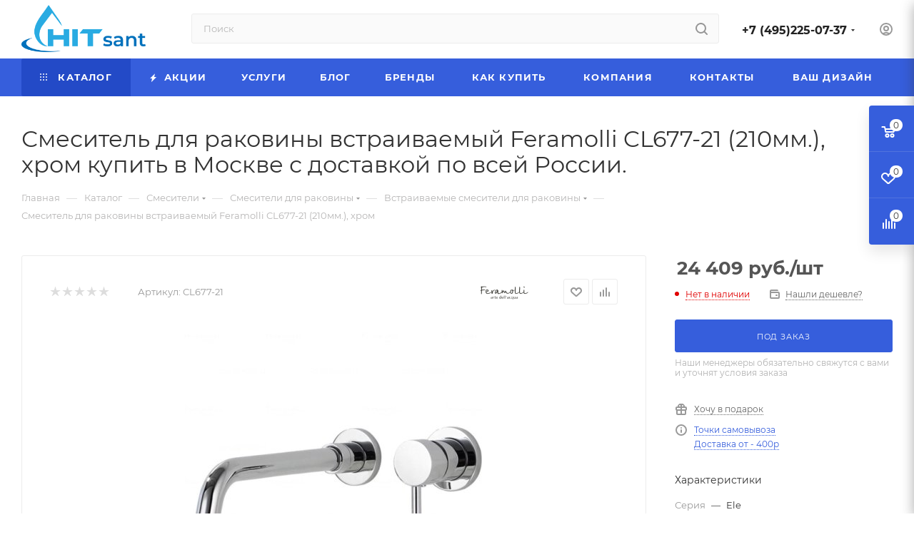

--- FILE ---
content_type: text/css
request_url: https://hitsant.ru/bitrix/templates/aspro_max/components/bitrix/breadcrumb/main/style.min.css?17612501851923
body_size: 538
content:
.breadcrumbs .breadcrumbs{padding:0}.breadcrumbs__item{display:inline-block;position:relative;padding-right:16px;margin-right:-16px}.mobile .breadcrumbs__item:hover .breadcrumbs__dropdown-wrapper{display:none}.mobile .breadcrumbs__item.hover .breadcrumbs__dropdown-wrapper{display:block}.breadcrumbs__separator{position:relative;zoom:1;bottom:-1px;display:inline-block;line-height:18px;margin:0 10px 0 9px;border:none;color:#ddd}.breadcrumbs__link{text-decoration:none}.breadcrumbs__item--with-dropdown:hover .breadcrumbs__arrow-down{opacity:1}.breadcrumbs__arrow-down{opacity:.5;border:none;top:13px;right:3px;display:none;height:3px;line-height:18px;margin:0 4px;position:absolute;width:5px;z-index:1;font-size:0}.breadcrumbs__arrow-down .svg{top:-8px}.breadcrumbs__item--with-dropdown .breadcrumbs__arrow-down{display:inline-block}.breadcrumbs__item-name{color:#b6b5b5}.breadcrumbs a:hover span{color:var(--fill_dark_light_white_hover)}.breadcrumbs__item--with-dropdown .breadcrumbs__item--dropdown{-webkit-transition:none;-moz-transition:none;-o-transition:none;transition:none}.breadcrumbs__dropdown-wrapper{opacity:0;visibility:hidden;transition-property:opacity,visibility;transition-duration:.2s;transition-timing-function:ease;transition-delay:.15s;padding-top:8px;top:18px;z-index:2;position:absolute;left:-18px}.breadcrumbs__item--with-dropdown:hover .breadcrumbs__dropdown-wrapper{opacity:1;visibility:visible}.breadcrumbs__dropdown{background:#fff;background:var(--card_bg_black);padding:11px 20px;text-align:left;box-shadow:0 1px 5px 1px rgba(0,0,0,.12)}.breadcrumbs__dropdown .breadcrumbs__dropdown-item{display:block;line-height:14px;padding:5px 0;text-decoration:none;text-transform:none;white-space:nowrap}@media (min-width:768px){.breadcrumbs__item--with-dropdown+.breadcrumbs__separator{margin-left:18px}}@media (max-width:767px){.breadcrumbs__item--with-dropdown .breadcrumbs__arrow-down{display:none}}